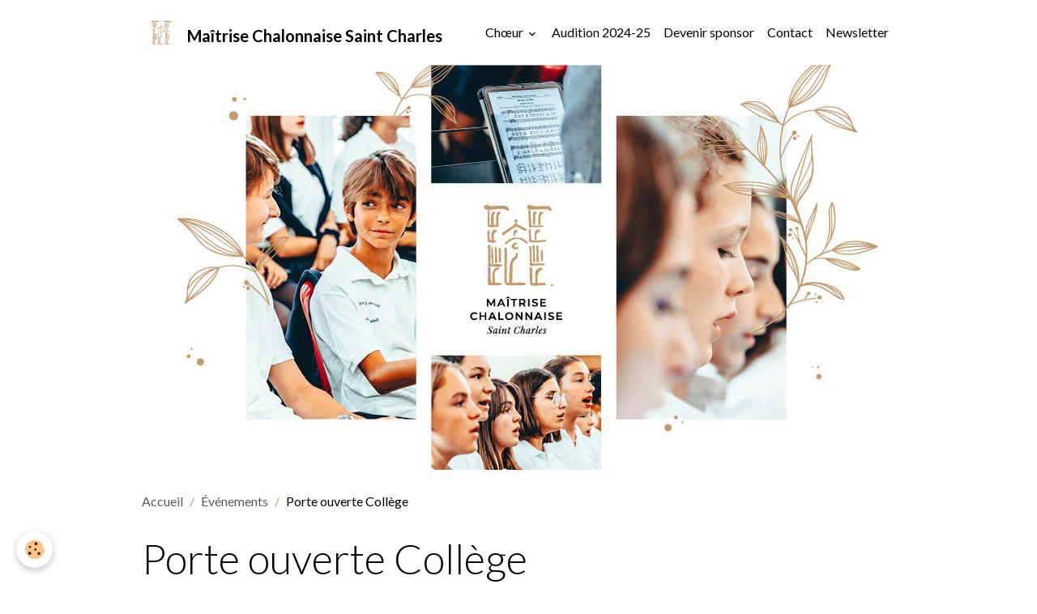

--- FILE ---
content_type: text/html; charset=UTF-8
request_url: http://www.maitrisechalonnaisesaintcharles.fr/agenda/porte-ouverte-college.html
body_size: 28643
content:

<!DOCTYPE html>
<html lang="fr">
    <head>
        <title>Porte ouverte Collège</title>
        <meta name="theme-color" content="">
        <meta name="msapplication-navbutton-color" content="">
        <!-- METATAGS -->
        <!-- rebirth / basic -->
<!--[if IE]>
<meta http-equiv="X-UA-Compatible" content="IE=edge">
<![endif]-->
<meta charset="utf-8">
<meta name="viewport" content="width=device-width, initial-scale=1, shrink-to-fit=no">
    <link rel="alternate" type="application/rss+xml" href="http://www.maitrisechalonnaisesaintcharles.fr/agenda/do/rss.xml" />
    <meta property="og:title" content="Porte ouverte Collège"/>
    <meta property="og:url" content="http://www.maitrisechalonnaisesaintcharles.fr/agenda/porte-ouverte-college.html"/>
    <meta property="og:type" content="website"/>
    <link rel="alternate" type="application/rss+xml" title="Maîtrise Chalonnaise Saint Charles : Événements" href="http://www.maitrisechalonnaisesaintcharles.fr/agenda/do/rss.xml" />
    <link href="//www.maitrisechalonnaisesaintcharles.fr/fr/themes/designlines/6023a2353cc4a28bed257aa1.css?v=8873ed67993763a2bab391077d952bd4" rel="stylesheet">
    <link rel="canonical" href="http://www.maitrisechalonnaisesaintcharles.fr/agenda/porte-ouverte-college.html">
<meta name="generator" content="e-monsite (e-monsite.com)">

    <link rel="icon" href="http://www.maitrisechalonnaisesaintcharles.fr/medias/site/favicon/mcc.png">
    <link rel="apple-touch-icon" sizes="114x114" href="http://www.maitrisechalonnaisesaintcharles.fr/medias/site/mobilefavicon/mcc-1.png?fx=c_114_114">
    <link rel="apple-touch-icon" sizes="72x72" href="http://www.maitrisechalonnaisesaintcharles.fr/medias/site/mobilefavicon/mcc-1.png?fx=c_72_72">
    <link rel="apple-touch-icon" href="http://www.maitrisechalonnaisesaintcharles.fr/medias/site/mobilefavicon/mcc-1.png?fx=c_57_57">
    <link rel="apple-touch-icon-precomposed" href="http://www.maitrisechalonnaisesaintcharles.fr/medias/site/mobilefavicon/mcc-1.png?fx=c_57_57">

<link href="https://fonts.googleapis.com/css?family=Roboto:300,400,700&amp;display=swap" rel="stylesheet">

    
    <link rel="preconnect" href="https://fonts.googleapis.com">
    <link rel="preconnect" href="https://fonts.gstatic.com" crossorigin="anonymous">
    <link href="https://fonts.googleapis.com/css?family=Lato:300,300italic,400,400italic,700,700italic&display=swap" rel="stylesheet">

<link href="//www.maitrisechalonnaisesaintcharles.fr/themes/combined.css?v=6_1642769533_153" rel="stylesheet">


<link rel="preload" href="//www.maitrisechalonnaisesaintcharles.fr/medias/static/themes/bootstrap_v4/js/jquery-3.6.3.min.js?v=26012023" as="script">
<script src="//www.maitrisechalonnaisesaintcharles.fr/medias/static/themes/bootstrap_v4/js/jquery-3.6.3.min.js?v=26012023"></script>
<link rel="preload" href="//www.maitrisechalonnaisesaintcharles.fr/medias/static/themes/bootstrap_v4/js/popper.min.js?v=31012023" as="script">
<script src="//www.maitrisechalonnaisesaintcharles.fr/medias/static/themes/bootstrap_v4/js/popper.min.js?v=31012023"></script>
<link rel="preload" href="//www.maitrisechalonnaisesaintcharles.fr/medias/static/themes/bootstrap_v4/js/bootstrap.min.js?v=31012023" as="script">
<script src="//www.maitrisechalonnaisesaintcharles.fr/medias/static/themes/bootstrap_v4/js/bootstrap.min.js?v=31012023"></script>
<script src="//www.maitrisechalonnaisesaintcharles.fr/themes/combined.js?v=6_1642769533_153&lang=fr"></script>
<script type="application/ld+json">
    {
        "@context" : "https://schema.org/",
        "@type" : "WebSite",
        "name" : "Maîtrise Chalonnaise Saint Charles",
        "url" : "http://www.maitrisechalonnaisesaintcharles.fr/"
    }
</script>




        <!-- //METATAGS -->
            <script src="//www.maitrisechalonnaisesaintcharles.fr/medias/static/js/rgpd-cookies/jquery.rgpd-cookies.js?v=2080"></script>
    <script>
                                    $(document).ready(function() {
            $.RGPDCookies({
                theme: 'bootstrap_v4',
                site: 'www.maitrisechalonnaisesaintcharles.fr',
                privacy_policy_link: '/about/privacypolicy/',
                cookies: [{"id":null,"favicon_url":"https:\/\/ssl.gstatic.com\/analytics\/20210414-01\/app\/static\/analytics_standard_icon.png","enabled":true,"model":"google_analytics","title":"Google Analytics","short_description":"Permet d'analyser les statistiques de consultation de notre site","long_description":"Indispensable pour piloter notre site internet, il permet de mesurer des indicateurs comme l\u2019affluence, les produits les plus consult\u00e9s, ou encore la r\u00e9partition g\u00e9ographique des visiteurs.","privacy_policy_url":"https:\/\/support.google.com\/analytics\/answer\/6004245?hl=fr","slug":"google-analytics"},{"id":null,"favicon_url":"","enabled":true,"model":"addthis","title":"AddThis","short_description":"Partage social","long_description":"Nous utilisons cet outil afin de vous proposer des liens de partage vers des plateformes tiers comme Twitter, Facebook, etc.","privacy_policy_url":"https:\/\/www.oracle.com\/legal\/privacy\/addthis-privacy-policy.html","slug":"addthis"}],
                modal_title: 'Gestion\u0020des\u0020cookies',
                modal_description: 'd\u00E9pose\u0020des\u0020cookies\u0020pour\u0020am\u00E9liorer\u0020votre\u0020exp\u00E9rience\u0020de\u0020navigation,\nmesurer\u0020l\u0027audience\u0020du\u0020site\u0020internet,\u0020afficher\u0020des\u0020publicit\u00E9s\u0020personnalis\u00E9es,\nr\u00E9aliser\u0020des\u0020campagnes\u0020cibl\u00E9es\u0020et\u0020personnaliser\u0020l\u0027interface\u0020du\u0020site.',
                privacy_policy_label: 'Consulter\u0020la\u0020politique\u0020de\u0020confidentialit\u00E9',
                check_all_label: 'Tout\u0020cocher',
                refuse_button: 'Refuser',
                settings_button: 'Param\u00E9trer',
                accept_button: 'Accepter',
                callback: function() {
                    // website google analytics case (with gtag), consent "on the fly"
                    if ('gtag' in window && typeof window.gtag === 'function') {
                        if (window.jsCookie.get('rgpd-cookie-google-analytics') === undefined
                            || window.jsCookie.get('rgpd-cookie-google-analytics') === '0') {
                            gtag('consent', 'update', {
                                'ad_storage': 'denied',
                                'analytics_storage': 'denied'
                            });
                        } else {
                            gtag('consent', 'update', {
                                'ad_storage': 'granted',
                                'analytics_storage': 'granted'
                            });
                        }
                    }
                }
            });
        });
    </script>
        <script async src="https://www.googletagmanager.com/gtag/js?id=G-4VN4372P6E"></script>
<script>
    window.dataLayer = window.dataLayer || [];
    function gtag(){dataLayer.push(arguments);}
    
    gtag('consent', 'default', {
        'ad_storage': 'denied',
        'analytics_storage': 'denied'
    });
    
    gtag('js', new Date());
    gtag('config', 'G-4VN4372P6E');
</script>

                        <script src="//www.maitrisechalonnaisesaintcharles.fr/medias/static/themes/ems_framework/js/masonry.pkgd.min.js"></script>
        <script src="//www.maitrisechalonnaisesaintcharles.fr/medias/static/themes/ems_framework/js/imagesloaded.pkgd.min.js"></script>
                            </head>
    <body id="agenda_run_porte-ouverte-college" data-template="default">
        

                <!-- BRAND TOP -->
        
        <!-- NAVBAR -->
                                                                                    <nav class="navbar navbar-expand-lg container" id="navbar" data-animation="sliding">
                                                                    <a aria-label="brand" class="navbar-brand d-inline-flex align-items-center" href="http://www.maitrisechalonnaisesaintcharles.fr/">
                                                    <img src="http://www.maitrisechalonnaisesaintcharles.fr/medias/site/logos/mcc-2.png" alt="Maîtrise Chalonnaise Saint Charles" class="img-fluid brand-logo mr-2 d-inline-block">
                                                                        <span class="brand-titles d-lg-flex flex-column align-items-start">
                            <span class="brand-title d-inline-block">Maîtrise Chalonnaise Saint Charles</span>
                                                    </span>
                                            </a>
                                                    <button id="buttonBurgerMenu" title="BurgerMenu" class="navbar-toggler collapsed" type="button" data-toggle="collapse" data-target="#menu">
                    <span></span>
                    <span></span>
                    <span></span>
                    <span></span>
                </button>
                <div class="collapse navbar-collapse flex-lg-grow-0 ml-lg-auto" id="menu">
                                                                                                                <ul class="navbar-nav navbar-menu nav-all nav-all-right">
                                                                                                                                                                                                                                                                            <li class="nav-item dropdown" data-index="1">
                            <a class="nav-link dropdown-toggle" href="http://www.maitrisechalonnaisesaintcharles.fr/pages/pre-maitrise/">
                                                                Chœur
                            </a>
                                                                                        <div class="collapse dropdown-menu">
                                    <ul class="list-unstyled">
                                                                                                                                                                                                                                                                    <li>
                                                <a class="dropdown-item" href="http://www.maitrisechalonnaisesaintcharles.fr/pages/pre-maitrise/pre-maitrise.html">
                                                    Pré-Maîtrise
                                                </a>
                                                                                                                                            </li>
                                                                                                                                                                                                                                                                    <li>
                                                <a class="dropdown-item" href="http://www.maitrisechalonnaisesaintcharles.fr/pages/pre-maitrise/maitrise.html">
                                                    Maîtrise
                                                </a>
                                                                                                                                            </li>
                                                                                                                                                                                                                                                                    <li>
                                                <a class="dropdown-item" href="http://www.maitrisechalonnaisesaintcharles.fr/pages/pre-maitrise/chef-de-choeur.html">
                                                    Équipe artistique
                                                </a>
                                                                                                                                            </li>
                                                                                <li class="dropdown-menu-root">
                                            <a class="dropdown-item" href="http://www.maitrisechalonnaisesaintcharles.fr/pages/pre-maitrise/">Chœur</a>
                                        </li>
                                    </ul>
                                </div>
                                                    </li>
                                                                                                                                                                                            <li class="nav-item" data-index="2">
                            <a class="nav-link" href="http://www.maitrisechalonnaisesaintcharles.fr/pages/recrutement-2018-2019.html">
                                                                Audition 2024-25
                            </a>
                                                                                </li>
                                                                                                                                                                                            <li class="nav-item" data-index="3">
                            <a class="nav-link" href="http://www.maitrisechalonnaisesaintcharles.fr/contact/">
                                                                Devenir sponsor
                            </a>
                                                                                </li>
                                                                                                                                                                                            <li class="nav-item" data-index="4">
                            <a class="nav-link" href="http://www.maitrisechalonnaisesaintcharles.fr/contact/formulaire-de-contact.html">
                                                                Contact
                            </a>
                                                                                </li>
                                                                                                                                                                                            <li class="nav-item" data-index="5">
                            <a class="nav-link" href="https://share-eu1.hsforms.com/12ZoLDz87SVSgQrteTAEsOA2eke7h" onclick="window.open(this.href);return false;">
                                                                Newsletter
                            </a>
                                                                                </li>
                                    </ul>
            
                                    
                    
                                        
                    
                                    </div>
                    </nav>

        <!-- HEADER -->
                                                        <header id="header">
                                                                                
    <div id="slider-6916f942df5758bb276e6cd7" class="carousel slide" data-height="auto" data-interval="false">
                <div class="carousel-inner">
                            <div class="carousel-item active">
                                                                        <img src="http://www.maitrisechalonnaisesaintcharles.fr/medias/images/maitrise-chalonnaise-saint-charles.png?v=1" alt="" class="carousel-img img-fluid">
                                                                                    </div>
                    </div>
            </div>

    
    <style>
        #slider-6916f942df5758bb276e6cd7{
            --carousel-bg: rgb(255, 255, 255);
            --carousel-caption-bg: rgb(255, 255, 255);
                    --carousel-caption-color: rgb(255, 255, 255);
                    --carousel-height: auto;
                }
            </style>


                                    </header>
                <!-- //HEADER -->

        <!-- WRAPPER -->
                                        <div id="wrapper">

                            <main id="main">

                                                                    <div class="container">
                                                        <ol class="breadcrumb">
                                    <li class="breadcrumb-item"><a href="http://www.maitrisechalonnaisesaintcharles.fr/">Accueil</a></li>
                                                <li class="breadcrumb-item"><a href="http://www.maitrisechalonnaisesaintcharles.fr/agenda/">Événements</a></li>
                                                <li class="breadcrumb-item active">Porte ouverte Collège</li>
                        </ol>

    <script type="application/ld+json">
        {
            "@context": "https://schema.org",
            "@type": "BreadcrumbList",
            "itemListElement": [
                                {
                    "@type": "ListItem",
                    "position": 1,
                    "name": "Accueil",
                    "item": "http://www.maitrisechalonnaisesaintcharles.fr/"
                  },                                {
                    "@type": "ListItem",
                    "position": 2,
                    "name": "Événements",
                    "item": "http://www.maitrisechalonnaisesaintcharles.fr/agenda/"
                  },                                {
                    "@type": "ListItem",
                    "position": 3,
                    "name": "Porte ouverte Collège",
                    "item": "http://www.maitrisechalonnaisesaintcharles.fr/agenda/porte-ouverte-college.html"
                  }                          ]
        }
    </script>
                                                </div>
                                            
                                        
                                        
                                                                                                        <div class="view view-agenda" id="view-item" data-id-event="5e0da34bc55f4d96b680d52e">
    <div class="container">
        <div class="row">
            <div class="col">
                
    
<div id="site-module-4f9ec1da4c475c66c9716bd4" class="site-module" data-itemid="4f9ec1da4c475c66c9716bd4" data-siteid="4f9eb60ca3355c66c971c64e" data-category="item"></div>

                                <h1 class="view-title">Porte ouverte Collège</h1>
                <p class="view-subtitle">
                                            <span class="date">Le samedi, 15 février 2020</span>
                                                                                            <span class="time-start">de 13:45</span> <span class="time-end">à 16:15</span>
                                                                                </p>

                                    <p>
                                                    <a href="http://www.maitrisechalonnaisesaintcharles.fr/agenda/do/icalendar/5e0da34bc55f4d96b680d52e/" class="btn btn-sm btn-primary"><i class="material-icons md-event"></i> Ajouter au calendrier</a>
                                                                    </p>
                
                <p class="metas">
                                            <span class="meta-place">
                        <i class="material-icons md-place"></i>
                                                    <span>Collège Saint Dominique  </span>
                                            </span>
                                                                            </p>

                                    <div class="content"></div>
                
                
                
                
                <address>
                    <strong>Collège Saint Dominique</strong>                                                                                                                                        </address>

                
                
                                </div>
        </div>
    </div>

    
    
</div>



                </main>

                        </div>
        <!-- //WRAPPER -->

                <footer id="footer">
                            
<div id="rows-6023a2353cc4a28bed257aa1" class="rows" data-total-pages="1" data-current-page="1">
                            
                        
                                                                                        
                                                                
                
                        
                
                
                                    
                
                                                    
        
                                    <div id="row-6023a2353cc4a28bed257aa1-1" class="row-container pos-1 page_1 container">
                    <div class="row-content">
                                                                                <div class="row" data-role="line">
                                    
                                                                                
                                                                                                                                                                                                            
                                                                                                                                                                                                                                                    
                                                                                
                                                                                                                                                                    
                                                                                                                                                                                                                                                                                                    
                                                                                                                                                                    
                                                                                                                                                                            
                                                                                        <div data-role="cell" data-size="sm" id="cell-665643b6a6d525aac346df5a" class="col  align-self-stretch" style="-ms-flex-preferred-size:33.333333333333%;flex-basis:33.333333333333%">
                                               <div class="col-content d-flex flex-column justify-content-center col-no-widget">                                                        <p style="text-align: center;"><a class="btn" href="https://www.facebook.com/p/Ma%C3%AEtrise-Chalonnaise-Saint-Charles-MCC-100038810060408/?locale=fr_FR" style="background-color: rgb(255, 255, 255);color: rgb(68, 68, 68);"><span style="color:#2c3e50;">Actualit&eacute; &amp; &eacute;v&eacute;nements</span></a></p>

                                                                                                    </div>
                                            </div>
                                                                                                                        
                                                                                
                                                                                                                                                                                                            
                                                                                                                                                                                                                                                    
                                                                                
                                                                                
                                                                                                                        
                                                                                                                                                                    
                                                                                                                                                                            
                                                                                        <div data-role="cell" data-size="sm" id="cell-66734b16725d4ec2894cf3ed" class="col " style="-ms-flex-preferred-size:33.333333333333%;flex-basis:33.333333333333%">
                                               <div class="col-content col-no-widget">                                                        <p style="text-align: center;"><a class="btn btn-light" href="http://www.maitrisechalonnaisesaintcharles.fr/pages/reglement.html" style="background-color: rgb(255, 255, 255);color: rgb(91, 91, 91);"><span style="color:#2c3e50;">R&egrave;glement int&eacute;rieur</span></a></p>

                                                                                                    </div>
                                            </div>
                                                                                                                        
                                                                                
                                                                                                                                                                                                            
                                                                                                                                                                                                                                                    
                                                                                
                                                                                
                                                                                                                        
                                                                                                                                                                    
                                                                                                                                                                            
                                                                                        <div data-role="cell" data-size="sm" id="cell-66eacecc49fd56fcd62099c9" class="col " style="-ms-flex-preferred-size:33.333333333333%;flex-basis:33.333333333333%">
                                               <div class="col-content col-no-widget">                                                        <p style="text-align: center;"><a class="btn" href="https://share-eu1.hsforms.com/12ZoLDz87SVSgQrteTAEsOA2eke7h" style="background-color: rgb(255, 255, 255);color: rgb(0, 0, 0);">Abonnez-vous &agrave; la Newsletter</a></p>

                                                                                                    </div>
                                            </div>
                                                                                                                                                        </div>
                                            </div>
                                    </div>
                        </div>

                        <div class="container">
                
                
                            </div>

                            <ul id="legal-mentions" class="footer-mentions">
    
    
    
    
    
            <li><button id="cookies" type="button" aria-label="Gestion des cookies">Gestion des cookies</button></li>
    </ul>
                    </footer>
        
        
        
            

 
    
						 	 





        
            </body>
</html>


--- FILE ---
content_type: text/css; charset=UTF-8
request_url: http://www.maitrisechalonnaisesaintcharles.fr/fr/themes/designlines/6023a2353cc4a28bed257aa1.css?v=8873ed67993763a2bab391077d952bd4
body_size: 335
content:
#row-6023a2353cc4a28bed257aa1-1 .row-content{}@media screen and (max-width:992px){#row-6023a2353cc4a28bed257aa1-1 .row-content{}}#cell-665643b6a6d525aac346df5a>.col-content{background-color:#fff0;padding:50px}#cell-66734b16725d4ec2894cf3ed>.col-content{padding:50px}#cell-66eacecc49fd56fcd62099c9>.col-content{padding:50px}